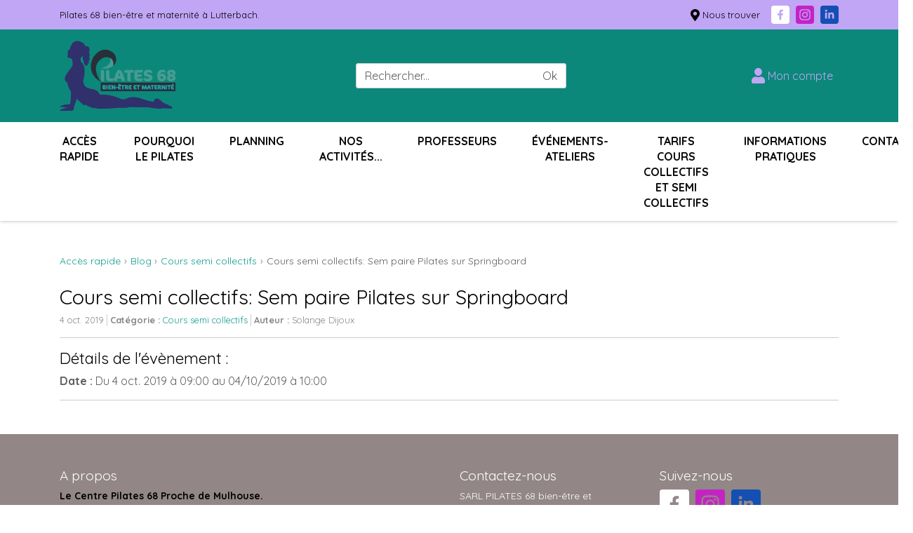

--- FILE ---
content_type: text/html; charset=utf-8
request_url: https://www.pilates68.com/fr/blog/cours-semi-collectifs/cours-semi-collectifs-sem-paire-pilates-sur-springboard-2.html
body_size: 5895
content:
 <!DOCTYPE html>
<html lang="fr">
<head>
    
        <title>  Pilates 68 bien-être et maternité    www.pilates68.com</title>

                
<link rel="preconnect" href="https://www.google.com">
<link rel="preconnect" href="https://fonts.gstatic.com">
<link rel="preconnect" href="https://www.gstatic.com">

                <meta charset="utf-8">
        <meta name="viewport" content="width=device-width, initial-scale=1, shrink-to-fit=no">
        <meta name="description" content=""/>
        <meta name="keywords" content=""/>

                    <meta name="geo.placename" content="LUTTERBACH"/>
        
                                                        <meta property="og:site_name" content="  Pilates 68 bien-être et maternité    www.pilates68.com"/>
                                                                <meta property="og:locale" content="fr_fr"/>
                                                                <meta property="og:title" content="Cours semi collectifs: Sem paire Pilates sur Springboard"/>
                                                                                            <meta property="og:url" content="https://www.pilates68.com/fr/blog/cours-semi-collectifs/cours-semi-collectifs-sem-paire-pilates-sur-springboard-2.html"/>
                                                                <meta property="og:type" content="article"/>
                                                                <meta property="article:author" content="www.pilates68.com"/>
                                                                <meta property="article:published_time" content="2019-10-04T00:00:00+01:00"/>
                                                                <meta property="article:modified_time" content="2019-10-04T09:26:28+01:00"/>
                                    
                
                    <link rel="canonical" href="https://www.pilates68.com/fr/blog/cours-semi-collectifs/cours-semi-collectifs-sem-paire-pilates-sur-springboard-2.html"/>
        
                        <link rel="apple-touch-icon" sizes="180x180" href="https://www.pilates68.com/web/_themes/prima/img/favicon/apple-touch-icon.png">
    <link rel="icon" type="image/png" sizes="32x32" href="https://www.pilates68.com/web/_themes/prima/img/favicon/favicon-32x32.png">
    <link rel="icon" type="image/png" sizes="16x16" href="https://www.pilates68.com/web/_themes/prima/img/favicon/favicon-16x16.png">
    <link rel="manifest" href="https://www.pilates68.com/web/_themes/prima/img/favicon/site.webmanifest">
    <link rel="mask-icon" href="https://www.pilates68.com/web/_themes/prima/img/favicon/safari-pinned-tab.svg" color="#e55252">
    <link rel="shortcut icon" href="https://www.pilates68.com/web/_themes/prima/img/favicon/favicon.ico">
    <meta name="msapplication-TileColor" content="#ffffff">
    <meta name="msapplication-config" content="https://www.pilates68.com/web/_themes/prima/img/favicon/browserconfig.xml">
    <meta name="theme-color" content="#5e5e5e">


                    <link rel="stylesheet" href="https://www.pilates68.com/web/_themes/prima/css/blog/detail.min.css">




<link rel="stylesheet" href="https://www.pilates68.com/web/_themes/prima/js/jquery.mmenu.custom.css">

<style>
                        
    body, .seo-title {
        font-family: 'Quicksand', sans-serif !important;
    }

    h1, h2, h3, h4, h5, h6,
    .h1, .h2, .h3, .h4, .h5, .h6,
    .cw-widget-title {
        font-family: 'Quicksand',monospace;
        }

            
    [id*="main-menu"] .level-1 > li > a {
     text-transform: uppercase;
     font-weight: bold;
        }

            
        .ms-slide-bgcont:after, .ms-slide-bgvideocont:after {
        display: none;
    }

    
                
                
            
            .text-primary {
        color: #0D9C8D !important;
    }

    .bg-primary {
        background-color: #0D9C8D !important;
    }

    .border-primary {
        border-color: #0D9C8D !important;
    }

    
            .text-secondary {
        color: #FFFFFF !important;
    }

    .bg-secondary {
        background-color: #FFFFFF !important;
    }

    .border-secondary {
        border-color: #FFFFFF !important;
    }

    
</style>

<link href="https://fonts.googleapis.com/css?family=Quicksand:400,400i,700,700i&display=swap"
      rel="stylesheet">

                <script>

    //// Chemins
    var globals_themedir = "https://www.pilates68.com/web/_themes/prima/";

    //// Configs
    // Activation/désactivation du "spacer" Sticky-Kit en fonction du type du mode d'affichage choisi sur le slideshow
    
    //// Traductions
    var txt_global_readMore = "En savoir plus";
    var txt_global_reduce = "Réduire";

</script>

    <script type="text/javascript" src="https://www.pilates68.com/app/javascript/jquery.min.js"></script>
    <script type="text/javascript" src="https://www.pilates68.com/web/_themes/prima/js/vars.js?modctrl=eyJtb2R1bGUiOiJibG9nIiwiY29udHJvbGxlciI6ImRldGFpbCJ9&amp;nocache=1768692003"></script>
    <script type="text/javascript" src="https://www.pilates68.com/web/_themes/prima/js/blog/detail.min.js"></script>
    <script type="text/javascript" src="https://www.google.com/recaptcha/api.js?onload=_captchaCallback&amp;render=explicit"></script>

<script src="https://stackpath.bootstrapcdn.com/bootstrap/4.3.1/js/bootstrap.bundle.min.js" integrity="sha384-xrRywqdh3PHs8keKZN+8zzc5TX0GRTLCcmivcbNJWm2rs5C8PRhcEn3czEjhAO9o" crossorigin="anonymous"></script>

                    

    </head>
<body id="cw-page-"
      class="cw-module-blog cw-controller-detail -decli_shop">
<div id="wrapper-all">
        <header id="header"
        class="compensate-for-scrollbar w-100">
            <div id="header-top">
            <div class="container">
                <div class="d-flex align-items-center">
                    <p class="seo-title mr-auto">
                        Pilates 68 bien-être et maternité à Lutterbach. 
                    </p>
                    <div class="mb-0 ml-3 d-flex align-items-center">
                        <div class="header-map mr-3">
                            <a href="https://www.google.com/maps/search/?api=1&query=PILATES 68 bien-être et maternité+Cité de l&#039;Habitat - Route de Thann+68460+LUTTERBACH"
                               target="_blank">
                                <i class="fas fa-map-marker-alt fa-lg mr-lg-1"></i><span>Nous trouver</span></a>
                        </div>
                                                <ul id="social-icons-header"
    class="social-icons d-inline-block list-inline align-middle text-left list-unstyled mb-0">
            <li class="list-inline-item mb-2">
            <a href="https://www.facebook.com/p/Pilates-68-100063529874516/"
               target="_blank"
               class="d-block rounded"
               style="color :#FFFFFF">
                                                        <i class="fab fa-facebook-f fa-2x"
                       data-fa-transform="shrink-7"
                       data-fa-mask="fas fa-square-full"></i>
                            </a>
        </li>
                <li class="list-inline-item mb-2">
            <a href="https://www.instagram.com/pilates.68/"
               target="_blank"
               class="d-block rounded"
               style="color :#C423C4">
                                                        <i class="fab fa-instagram fa-2x"
                       data-fa-transform="shrink-5"
                       data-fa-mask="fas fa-square-full"></i>
                            </a>
        </li>
                <li class="list-inline-item mb-2">
            <a href="https://fr.linkedin.com/in/solange-dijoux-herisson-741bb7104"
               target="_blank"
               class="d-block rounded"
               style="color :#144FB2">
                                                        <i class="fab fa-linkedin-in fa-2x"
                       data-fa-transform="shrink-7"
                       data-fa-mask="fas fa-square-full"></i>
                            </a>
        </li>
                    </ul>
                    </div>
                                        
                </div>
            </div>
        </div>
        <div id="header-bottom">
        <div class="container d-flex flex-nowrap">
            <div class="logo-wrapper py-3 pr-4 align-self-center">
                <a href="/fr/">
                                            <img src="/web/logo/pilates68-logo.png"
                                                                    srcset="/web/logo/pilates68-logo-2x.png 2x"
                                                             alt="Logo Lorem ipsum"
                             class="logo">
                                    </a>
            </div>
            <div class="right-wrapper d-flex flex-fill d-xl-block flex-xl-column justify-content-end">
                                <div class="toolbar-wrapper d-flex align-items-center justify-content-end h-100">
                                                                <div class="mr-xl-auto ml-xl-auto">
                            <div id="dropdown-search-container" class="dropdown">
                                <button class="btn btn-link dropdown-toggle border-0 d-xl-none" type="button"
                                        id="dropdown-search" data-toggle="dropdown" aria-haspopup="true"
                                        aria-expanded="false">
                                    <i class="fas fa-search fa-lg"></i></button>
                                <div class="dropdown-menu dropdown-menu-right d-xl-block mt-xl-0 py-xl-0"
                                     aria-labelledby="dropdown-search">
                                    <div class="px-2 p-xl-0">
                                            <div id="search-widget-form" class="cw-widget search mb-4">
                <form method="post" role="search" action="https://www.pilates68.com/fr/search/">
            <div class="input-group">
                <input id="search-field" class="form-control" type="text" name="search_keywords"
                       value=""
                       placeholder="Rechercher..."/>
                <div class="input-group-append">
                    <button type="submit" name="search_submit" class="btn border border-left-0 bg-white text-body">
                        Ok                    </button>
                </div>
            </div>
            <input type="hidden" name="csrf_token" value="f0f630c9db16b430266d13fd43cea6689ac0c40017ff04d872e5e11732d2bf0a"/>
        </form>
    </div>

                                    </div>
                                </div>
                            </div>
                        </div>
                                        <div>
                        <div class="login-cart d-flex align-items-center">
                                                                                        <div class="ml-2 ml-md-4">
                                        <div id="cw-widget-customer-log"
         class="cw-widget customer"
         itemscope itemtype="http://schema.org/Person">
        <a class="p-2 d-block" href="https://www.pilates68.com/fr/account/authentication.html" rel="nofollow"><i class="fas fa-user fa-lg mr-xl-1" aria-hidden="true"></i><span class="d-none d-xl-inline">Mon compte</span></a>    </div>

                                </div>
                                                                                                            </div>
                    </div>
                </div>
                                <button id="mmenu-open" type="button" class="btn btn-link d-xl-none pr-0 ml-2 ml-md-4 h-100">
                    <i class="fas fa-bars fa-2x"></i>
                </button>
                            </div>
        </div>
        <div id="menu-fullwidth" class="d-none d-xl-block">
            <div id="main-menu"
                 class="container">
                                                <nav class="pm-nav-0 cw-widget pagemanager h-100">
                        <ul class="level-1 mb-0 sf-menu justify-content-start">
                                                        <li class="page-23 nav-item"><a href="https://www.pilates68.com/"
               >Accès rapide </a></li>
                                        <li class="page-34 nav-item"><a href="https://www.pilates68.com/fr/pourquoi-faire-du-pilates-a-lutterbach.html"
               >Pourquoi le Pilates</a></li>
                                        <li class="page-37 nav-item"><a href="https://www.pilates68.com/fr/planning-sur-eversports.html"
               >PLANNING </a></li>
                                        <li class="page-7 nav-item"><a href="https://www.pilates68.com/fr/activites.html"
               >Nos activités...</a></li>
                                        <li class="page-47 nav-item"><a href="https://www.pilates68.com/fr/lequipe-du-centre.html"
               >Professeurs</a></li>
                                        <li class="page-40 nav-item"><a href="https://www.pilates68.com/fr/nouveaute.html"
               >Événements- ateliers</a></li>
                                        <li class="page-35 nav-item parent"><a href="https://www.pilates68.com/fr/tarifs-1.html"
               >TARIFS COURS collectifs et semi collectifs</a><ul class="level-2"><li class="page-55 nav-item"><a href="https://www.pilates68.com/fr/tarifs-cours-prives.html"
               >Tarifs cours privés</a></li></ul></li>
                                        <li class="page-8 nav-item"><a href="https://www.pilates68.com/fr/fonctionnement-du-centre.html"
               >informations pratiques</a></li>
                                        <li class="page-15 nav-item parent"><a href="https://www.pilates68.com/fr/form/contact.html"
               >Contact</a><ul class="level-2"><li class="page-13 nav-item"><a href="https://www.pilates68.com/fr/temoignages.html"
               >Témoignages de clients</a></li></ul></li>
                            </ul>
        </nav>
    
            </div>
        </div>
    </div>
</header>

        

        

        <div id="main" class="py-3 py-md-4 py-lg-5" role="main">
                    <section id="content"
                     class="">
                                <div class="container">
                    <div class="row">
                                                <div id="cw-content" class="col order-1">

                                                                                                                        <nav id="cw-widget-breadcrumb" class="cw-widget cw-breadcrumb mb-3 mb-lg-4">
    
    <ul itemscope itemtype="http://schema.org/BreadcrumbList"
            class="breadcrumb mb-0"><li itemprop="itemListElement" itemscope itemtype="http://schema.org/ListItem" class="breadcrumb-item"><a itemscope itemtype="http://schema.org/Thing" itemprop="item" itemid="https://www.pilates68.com/" href="https://www.pilates68.com/"><span itemprop="name">Accès rapide </span></a><meta itemprop="position" content="1"/></li><li itemprop="itemListElement" itemscope itemtype="http://schema.org/ListItem" class="breadcrumb-item"><a itemscope itemtype="http://schema.org/Thing" itemprop="item" itemid="https://www.pilates68.com/fr/blog/" href="https://www.pilates68.com/fr/blog/"><span itemprop="name">Blog</span></a><meta itemprop="position" content="2"/></li><li itemprop="itemListElement" itemscope itemtype="http://schema.org/ListItem" class="breadcrumb-item"><a itemscope itemtype="http://schema.org/Thing" itemprop="item" itemid="https://www.pilates68.com/fr/blog/cours-semi-collectifs/" href="https://www.pilates68.com/fr/blog/cours-semi-collectifs/"><span itemprop="name">Cours semi collectifs</span></a><meta itemprop="position" content="3"/></li><li class="breadcrumb-item active"><span>Cours semi collectifs: Sem paire Pilates sur Springboard</span></li></ul>    
</nav>
                                                        
                                                                                                <div class="blog-container">
        <div class="row">
            <article id="blog_post_119" class="blog-content-container col">
                <header>
                    <h1 class="h2" itemprop="mainEntityOfPage">Cours semi collectifs: Sem paire Pilates sur Springboard                    </h1>
                </header>
                <ul class="blog-post-meta list-inline small text-muted"><li class="blog-post-date list-inline-item mr-1">
                            4 oct. 2019
                        </li><li class="blog-posted-in list-inline-item mr-1 pl-1 border-left"><b>Catégorie : </b><a href="https://www.pilates68.com/fr/blog/cours-semi-collectifs/"
                                   title="Voir tous les articles dans Cours semi collectifs"
                                   rel="category tag">Cours semi collectifs</a></li><li class="blog-posted-by list-inline-item mr-1 pl-1 border-left" itemprop="author" itemscope
                            itemtype="http://data-vocabulary.org/Person"><b>Auteur : </b><span class="blog-post-name"
                                      itemprop="name"> Solange Dijoux</span></li></ul>                                <div class="blog-content" itemprop="description">
                                                                                                        </div>
                                    <div class="border-top border-bottom py-3">
                        <h2 class="h4">Détails de l'évènement :</h2>
                        <ul class="list-unstyled mb-0">
                                                        <li class="mt-2">
                                <b>Date :</b>
                                                                        Du
                <time datetime="2019-10-04 09:00">
                    4 oct. 2019
                    <span class="blog-events-list-hour start">à 09:00</span>
                </time>
                au
                <time datetime="2019-10-04 10:00">
                    04/10/2019
                    <span class="blog-events-list-hour end"> à 10:00</span>
                </time>
                        
                            </li>
                                                                                                                                                                                                </ul>
                                            </div>
                                <div class="blog-publisher blog-posts-detail" itemprop="publisher" itemscope
                     itemtype="https://schema.org/Organization">
                    <meta itemprop="url" content="https://www.pilates68.com/">
                                            <div itemprop="logo" itemscope itemtype="https://schema.org/ImageObject">
                            <img class="lazyload" data-src="https://www.pilates68.com/web/logo-pilates-68-ok.jpg"
                                 alt="PILATES 68 bien-être et maternité" width="1744" height="1271"/>
                            <meta itemprop="url" content="https://www.pilates68.com/web/logo-pilates-68-ok.jpg">
                            <meta itemprop="width" content="1744">
                            <meta itemprop="height" content="1271">
                        </div>
                                        <meta itemprop="name" content="PILATES 68 bien-être et maternité">
                </div>
                <meta itemprop="datePublished" content="2019-10-04T00:00:00"/>
                <meta itemprop="dateModified" content="2019-10-04T09:26:28"/>

                            </article>
        </div>

                        
                
                    </div>

                                                                
                        </div>
                                                                    </div>
                </div>
            </section>
                        
                
    </div>

        <footer id="footer">
            <section id="block-newsletter"
                 class=" -parallax-ready">
                        <div class="container" data-aos="zoom-in-up">
                
            </div>
        </section>
        <div id="footer-bottom"
         class="py-3 py-md-4 py-lg-5 -parallax-ready">
                <div class="container">
            <div class="row">
                                    <div id="footer-about"
                         class="col-md-6 mb-3 mb-md-0">
                        <p class="h5 mb-2">
                            A propos
                        </p>
                        <div class="text">
                            <p><span class="font-weight-bold" style="color: #000000;">Le Centre Pilates 68 Proche de Mulhouse.</span></p>
<p><span style="color: #000000;"><span class="font-weight-bold">Bienvenue</span> sur&nbsp;le site du&nbsp;<span class="font-weight-bold">Centre Pilates 68 bien-&ecirc;tre et maternit&eacute;,</span>&nbsp;proche de Mulhouse, d&eacute;di&eacute; &agrave; la pratique du&nbsp;<span class="font-weight-bold">Pilates au sol&nbsp;</span>et sur <span class="font-weight-bold">appareils,&nbsp;</span>du&nbsp;<span class="font-weight-bold">Yoga</span>, du&nbsp;<span class="font-weight-bold">Cycling&nbsp;</span>et de la&nbsp;<span class="font-weight-bold">gym&nbsp; pr&eacute;natale-postnatale.</span>&nbsp;</span></p>
<p><span style="color: #000000;"><span class="font-weight-bold">Un Centre d&eacute;di&eacute; au bien-&ecirc;tre du corps et de l'esprit&nbsp;</span>qui vous permettra de pratiquer dans une <span class="font-weight-bold">atmosph&egrave;re</span>&nbsp;<span class="font-weight-bold">chaleureuse</span>,&nbsp;<span class="font-weight-bold">conviviale,</span>&nbsp;dans un&nbsp;<span class="font-weight-bold">esprit ludique et rigoureux</span>&nbsp;avec des professeurs&nbsp;<span class="font-weight-bold">bienveillants</span>,&nbsp;<span class="font-weight-bold">qualifi&eacute;s</span>&nbsp;et&nbsp;<span class="font-weight-bold">certifi&eacute;s.&nbsp; &nbsp;&nbsp;</span></span></p>
                        </div>
                    </div>
                                                    <div id="footer-contact"
                         class="col-sm-6 col-md-3 mb-3 mb-sm-0">
                                                                                                <p class="h5 mb-2">
                            Contactez-nous
                        </p>
                        <ul class="list-unstyled mb-0">
                            <li class="address">
                                                                    SARL 
                                                                                                    PILATES 68 bien-être et maternité
                                    <br>
                                                                                                    Cité de l&#039;Habitat - Route de Thann
                                    <br>
                                                                                                    68460
                                                                                                    LUTTERBACH
                                                                                            </li>
                                                        <li class="email"><a href="https://www.pilates68.com/fr/form/contact.html"><i class="fas fa-envelope mr-1"></i>Par e-mail
                                    </a></li>                        </ul>
                    </div>
                                                    <div id="footer-social"
                         class="col-sm-6 col-md-3 mb-3 mb-sm-0">
                        <p class="h5 mb-2">
                            Suivez-nous
                        </p>
                        <ul id="social-icons-footer"
    class="social-icons d-inline-block list-inline align-middle text-left list-unstyled mb-0">
            <li class="list-inline-item mb-2">
            <a href="https://www.facebook.com/p/Pilates-68-100063529874516/"
               target="_blank"
               class="d-block rounded"
               style="color :#FFFFFF">
                                                        <i class="fab fa-facebook-f fa-3x"
                       data-fa-transform="shrink-7"
                       data-fa-mask="fas fa-square-full"></i>
                            </a>
        </li>
                <li class="list-inline-item mb-2">
            <a href="https://www.instagram.com/pilates.68/"
               target="_blank"
               class="d-block rounded"
               style="color :#C423C4">
                                                        <i class="fab fa-instagram fa-3x"
                       data-fa-transform="shrink-5"
                       data-fa-mask="fas fa-square-full"></i>
                            </a>
        </li>
                <li class="list-inline-item mb-2">
            <a href="https://fr.linkedin.com/in/solange-dijoux-herisson-741bb7104"
               target="_blank"
               class="d-block rounded"
               style="color :#144FB2">
                                                        <i class="fab fa-linkedin-in fa-3x"
                       data-fa-transform="shrink-7"
                       data-fa-mask="fas fa-square-full"></i>
                            </a>
        </li>
                    </ul>
                    </div>
                            </div>
            <div id="footer-legals"
                 class="row pt-3 mt-sm-3 align-items-end">
                <div class="copyright small col-sm mb-sm-0">
                    © 2026
                                                    www.pilates68.com
                                                -                </div>
                <p class="col-sm-3 creator m-0 text-sm-right">
                    <span class="mr-1">Propulsé par</span>
                    <a href="https://www.prima-cms.com/"
                       target="_blank">
                        <svg class="icon svg-logo_prima">
                            <use xlink:href="https://www.pilates68.com/web/_themes/prima/img/sprite.svg#svg-logo_prima"></use>
                        </svg>
                    </a>
                </p>
            </div>
        </div>
    </div>
</footer>

        <ul id="social-icons-mmenu"
    class="social-icons d-inline-block list-inline align-middle text-left list-unstyled mb-0">
            <li class="list-inline-item mb-2">
            <a href="https://www.facebook.com/p/Pilates-68-100063529874516/"
               target="_blank"
               class="d-block rounded"
               style="color :#FFFFFF">
                                                        <i class="fab fa-facebook-f fa-2x"
                       data-fa-transform="shrink-7"
                       data-fa-mask="fas fa-square-full"></i>
                            </a>
        </li>
                <li class="list-inline-item mb-2">
            <a href="https://www.instagram.com/pilates.68/"
               target="_blank"
               class="d-block rounded"
               style="color :#C423C4">
                                                        <i class="fab fa-instagram fa-2x"
                       data-fa-transform="shrink-5"
                       data-fa-mask="fas fa-square-full"></i>
                            </a>
        </li>
                <li class="list-inline-item mb-2">
            <a href="https://fr.linkedin.com/in/solange-dijoux-herisson-741bb7104"
               target="_blank"
               class="d-block rounded"
               style="color :#144FB2">
                                                        <i class="fab fa-linkedin-in fa-2x"
                       data-fa-transform="shrink-7"
                       data-fa-mask="fas fa-square-full"></i>
                            </a>
        </li>
                    </ul>

        

                            
    


        



                    
    <script>
        //////////////////////////////////////////////////////////////////////////////////////////////////////
        // Calcul de la largeur de la scrollbar verticale pour un calcul cohérent sur la classe .fullwidth
        //////////////////////////////////////////////////////////////////////////////////////////////////////

        // Création du div temporaire pour récupérer les dimensions de la scrollbar
        var scrollDiv = document.createElement("div");
        scrollDiv.className = "scrollbar-measure";
        document.body.appendChild(scrollDiv);

        // Création de la variable contenant la largeur de la scrollbar du navigateur
        var scrollbarWidth = scrollDiv.offsetWidth - scrollDiv.clientWidth;

        // Création de la variable CSS pour son utilisation dans le CSS
        document.documentElement.style.setProperty('--scrollbar-width', scrollbarWidth+'px');

        // Suppression du div temporaire
        document.body.removeChild(scrollDiv);
    </script>

        <script defer src="https://www.pilates68.com/web/_themes/prima/js/fontawesome/all_min.js"></script>

</div>
</body>
</html>